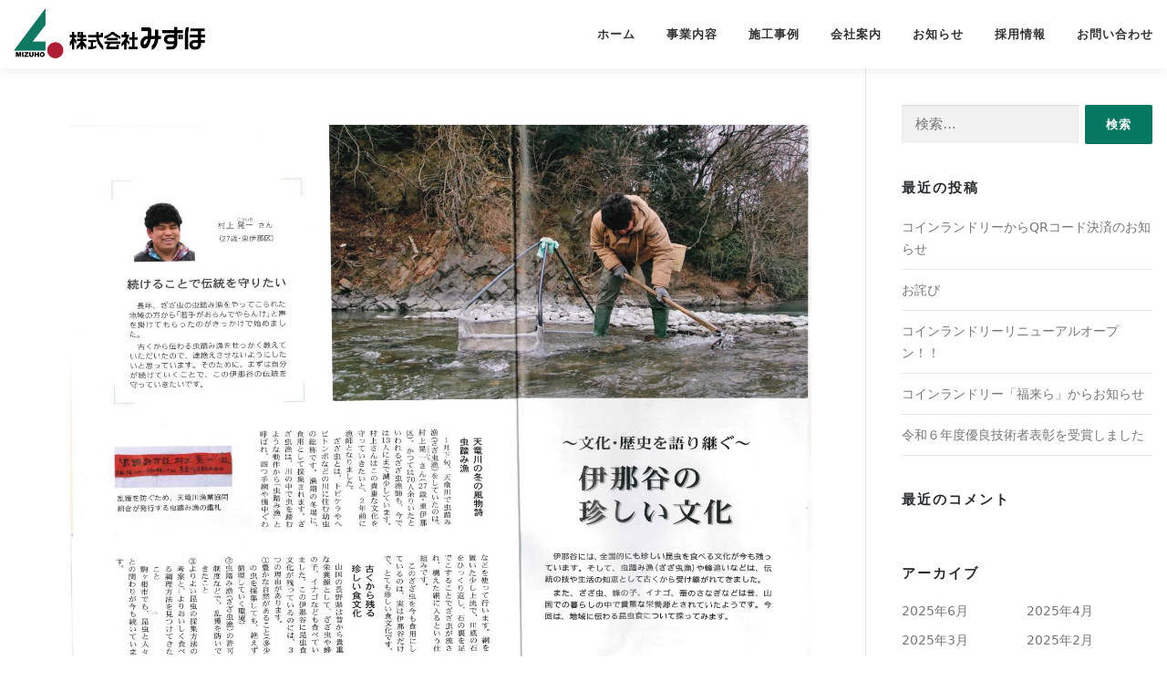

--- FILE ---
content_type: text/html; charset=UTF-8
request_url: https://mizuho-inc.com/%E7%A4%BE%E5%93%A1%E7%B4%B9%E4%BB%8B/
body_size: 6996
content:





<!DOCTYPE html>
<html lang="ja">
<head>
<meta charset="UTF-8">
<meta name="google-site-verification" content="RUwKA-JIymQsOW-EYNG9KBrr9Z19Kgjb9-Bu5T-soJo" />
<meta name="viewport" content="width=device-width, initial-scale=1">
<link rel="profile" href="http://gmpg.org/xfn/11">
<script>
objectFitImages();
</script>
<title>社員紹介 | 株式会社みずほ　公式ホームページ</title>

<!-- All in One SEO Pack 3.2.4 によって Michael Torbert の Semper Fi Web Design[320,356] -->
<meta name="description"  content="当社の社員である、村上晃一さんが 「市報こまがね」にザザムシ漁をしている様子を掲載して頂きました。 (市報こまがね３月号掲載) 昨年の「長野日報」にも掲載して頂きました。 (2021年6月16日掲載) ２年程前に近所の漁師さんから声をかけていただき ザザムシ漁を始めたそうです。" />

<link rel="canonical" href="https://mizuho-inc.com/社員紹介/" />
			<script type="text/javascript" >
				window.ga=window.ga||function(){(ga.q=ga.q||[]).push(arguments)};ga.l=+new Date;
				ga('create', 'UA-146648981-1', 'auto');
				// Plugins
				
				ga('send', 'pageview');
			</script>
			<script async src="https://www.google-analytics.com/analytics.js"></script>
			<!-- All in One SEO Pack -->
<link rel='dns-prefetch' href='//kit.fontawesome.com' />
<link rel='dns-prefetch' href='//fonts.googleapis.com' />
<link rel='dns-prefetch' href='//s.w.org' />
		<script type="text/javascript">
			window._wpemojiSettings = {"baseUrl":"https:\/\/s.w.org\/images\/core\/emoji\/12.0.0-1\/72x72\/","ext":".png","svgUrl":"https:\/\/s.w.org\/images\/core\/emoji\/12.0.0-1\/svg\/","svgExt":".svg","source":{"concatemoji":"https:\/\/mizuho-inc.com\/cms\/wp-includes\/js\/wp-emoji-release.min.js?ver=5.2.21"}};
			!function(e,a,t){var n,r,o,i=a.createElement("canvas"),p=i.getContext&&i.getContext("2d");function s(e,t){var a=String.fromCharCode;p.clearRect(0,0,i.width,i.height),p.fillText(a.apply(this,e),0,0);e=i.toDataURL();return p.clearRect(0,0,i.width,i.height),p.fillText(a.apply(this,t),0,0),e===i.toDataURL()}function c(e){var t=a.createElement("script");t.src=e,t.defer=t.type="text/javascript",a.getElementsByTagName("head")[0].appendChild(t)}for(o=Array("flag","emoji"),t.supports={everything:!0,everythingExceptFlag:!0},r=0;r<o.length;r++)t.supports[o[r]]=function(e){if(!p||!p.fillText)return!1;switch(p.textBaseline="top",p.font="600 32px Arial",e){case"flag":return s([55356,56826,55356,56819],[55356,56826,8203,55356,56819])?!1:!s([55356,57332,56128,56423,56128,56418,56128,56421,56128,56430,56128,56423,56128,56447],[55356,57332,8203,56128,56423,8203,56128,56418,8203,56128,56421,8203,56128,56430,8203,56128,56423,8203,56128,56447]);case"emoji":return!s([55357,56424,55356,57342,8205,55358,56605,8205,55357,56424,55356,57340],[55357,56424,55356,57342,8203,55358,56605,8203,55357,56424,55356,57340])}return!1}(o[r]),t.supports.everything=t.supports.everything&&t.supports[o[r]],"flag"!==o[r]&&(t.supports.everythingExceptFlag=t.supports.everythingExceptFlag&&t.supports[o[r]]);t.supports.everythingExceptFlag=t.supports.everythingExceptFlag&&!t.supports.flag,t.DOMReady=!1,t.readyCallback=function(){t.DOMReady=!0},t.supports.everything||(n=function(){t.readyCallback()},a.addEventListener?(a.addEventListener("DOMContentLoaded",n,!1),e.addEventListener("load",n,!1)):(e.attachEvent("onload",n),a.attachEvent("onreadystatechange",function(){"complete"===a.readyState&&t.readyCallback()})),(n=t.source||{}).concatemoji?c(n.concatemoji):n.wpemoji&&n.twemoji&&(c(n.twemoji),c(n.wpemoji)))}(window,document,window._wpemojiSettings);
		</script>
		<style type="text/css">
img.wp-smiley,
img.emoji {
	display: inline !important;
	border: none !important;
	box-shadow: none !important;
	height: 1em !important;
	width: 1em !important;
	margin: 0 .07em !important;
	vertical-align: -0.1em !important;
	background: none !important;
	padding: 0 !important;
}
</style>
	<link rel='stylesheet' id='wp-block-library-css'  href='https://mizuho-inc.com/cms/wp-includes/css/dist/block-library/style.min.css?ver=5.2.21' type='text/css' media='all' />
<link rel='stylesheet' id='contact-form-7-css'  href='https://mizuho-inc.com/cms/wp-content/plugins/contact-form-7/includes/css/styles.css?ver=5.1.3' type='text/css' media='all' />
<link rel='stylesheet' id='parent-style-css'  href='https://mizuho-inc.com/cms/wp-content/themes/onepress/style.css?ver=5.2.21' type='text/css' media='all' />
<link rel='stylesheet' id='onepress-fonts-css'  href='https://fonts.googleapis.com/css?family=Raleway%3A400%2C500%2C600%2C700%2C300%2C100%2C800%2C900%7COpen+Sans%3A400%2C300%2C300italic%2C400italic%2C600%2C600italic%2C700%2C700italic&#038;subset=latin%2Clatin-ext&#038;ver=2.2.4' type='text/css' media='all' />
<link rel='stylesheet' id='onepress-animate-css'  href='https://mizuho-inc.com/cms/wp-content/themes/onepress/assets/css/animate.min.css?ver=2.2.4' type='text/css' media='all' />
<link rel='stylesheet' id='onepress-fa-css'  href='https://mizuho-inc.com/cms/wp-content/themes/onepress/assets/css/font-awesome.min.css?ver=4.7.0' type='text/css' media='all' />
<link rel='stylesheet' id='onepress-bootstrap-css'  href='https://mizuho-inc.com/cms/wp-content/themes/onepress/assets/css/bootstrap.min.css?ver=2.2.4' type='text/css' media='all' />
<link rel='stylesheet' id='onepress-style-css'  href='https://mizuho-inc.com/cms/wp-content/themes/mizuho/style.css?ver=5.2.21' type='text/css' media='all' />
<style id='onepress-style-inline-css' type='text/css'>
.site-logo-div img{height:60px;width:auto}#main .video-section section.hero-slideshow-wrapper{background:transparent}.hero-slideshow-wrapper:after{position:absolute;top:0px;left:0px;width:100%;height:100%;background-color:rgba(0,0,0,0.3);display:block;content:""}.body-desktop .parallax-hero .hero-slideshow-wrapper:after{display:none!important}#parallax-hero>.parallax-bg::before{background-color:rgba(0,0,0,0.3);opacity:1}.body-desktop .parallax-hero .hero-slideshow-wrapper:after{display:none!important}#footer-widgets{}.gallery-carousel .g-item{padding:0px 10px}.gallery-carousel{margin-left:-10px;margin-right:-10px}.gallery-grid .g-item,.gallery-masonry .g-item .inner{padding:10px}.gallery-grid,.gallery-masonry{margin:-10px}
</style>
<link rel='stylesheet' id='onepress-gallery-lightgallery-css'  href='https://mizuho-inc.com/cms/wp-content/themes/onepress/assets/css/lightgallery.css?ver=5.2.21' type='text/css' media='all' />
<link rel='stylesheet' id='jquery.lightbox.min.css-css'  href='https://mizuho-inc.com/cms/wp-content/plugins/wp-jquery-lightbox/styles/lightbox.min.css?ver=1.4.8' type='text/css' media='all' />
<script type='text/javascript'>
/* <![CDATA[ */
var onepress_js_settings = {"onepress_disable_animation":"","onepress_disable_sticky_header":"","onepress_vertical_align_menu":"0","hero_animation":"flipInX","hero_speed":"5000","hero_fade":"750","hero_duration":"5000","hero_disable_preload":"","is_home":"","gallery_enable":"1","is_rtl":""};
/* ]]> */
</script>
<script type='text/javascript' src='https://mizuho-inc.com/cms/wp-includes/js/jquery/jquery.js?ver=1.12.4-wp'></script>
<script type='text/javascript' src='https://mizuho-inc.com/cms/wp-includes/js/jquery/jquery-migrate.min.js?ver=1.4.1'></script>
<script type='text/javascript' src='https://kit.fontawesome.com/d2972ea20a.js?ver=5.2.21'></script>
<script type='text/javascript' src='https://mizuho-inc.com/cms/wp-content/themes/mizuho/js/ofi.min.js?ver=5.2.21'></script>
<link rel='https://api.w.org/' href='https://mizuho-inc.com/wp-json/' />
<link rel='prev' title='復旧治山工事が完成しました' href='https://mizuho-inc.com/%e5%be%a9%e6%97%a7%e6%b2%bb%e5%b1%b1%e5%b7%a5%e4%ba%8b%e3%81%8c%e5%ae%8c%e6%88%90%e3%81%97%e3%81%be%e3%81%97%e3%81%9f/' />
<link rel='next' title='河川工事が完成しました' href='https://mizuho-inc.com/%e6%b2%b3%e5%b7%9d%e5%b7%a5%e4%ba%8b%e3%81%8c%e5%ae%8c%e6%88%90%e3%81%97%e3%81%be%e3%81%97%e3%81%9f/' />
<link rel='shortlink' href='https://mizuho-inc.com/?p=2146' />
<link rel="alternate" type="application/json+oembed" href="https://mizuho-inc.com/wp-json/oembed/1.0/embed?url=https%3A%2F%2Fmizuho-inc.com%2F%25e7%25a4%25be%25e5%2593%25a1%25e7%25b4%25b9%25e4%25bb%258b%2F" />
<link rel="alternate" type="text/xml+oembed" href="https://mizuho-inc.com/wp-json/oembed/1.0/embed?url=https%3A%2F%2Fmizuho-inc.com%2F%25e7%25a4%25be%25e5%2593%25a1%25e7%25b4%25b9%25e4%25bb%258b%2F&#038;format=xml" />
<link rel="pingback" href="https://mizuho-inc.com/cms/xmlrpc.php">		<style type="text/css">.recentcomments a{display:inline !important;padding:0 !important;margin:0 !important;}</style>
		<link rel="icon" href="https://mizuho-inc.com/cms/wp-content/uploads/2019/06/cropped-mizuho_icon-32x32.png" sizes="32x32" />
<link rel="icon" href="https://mizuho-inc.com/cms/wp-content/uploads/2019/06/cropped-mizuho_icon-192x192.png" sizes="192x192" />
<link rel="apple-touch-icon-precomposed" href="https://mizuho-inc.com/cms/wp-content/uploads/2019/06/cropped-mizuho_icon-180x180.png" />
<meta name="msapplication-TileImage" content="https://mizuho-inc.com/cms/wp-content/uploads/2019/06/cropped-mizuho_icon-270x270.png" />
</head>

<body class="post-template-default single single-post postid-2146 single-format-standard wp-custom-logo group-blog">
<div id="page" class="hfeed site">
	<a class="skip-link screen-reader-text" href="#content">コンテンツへスキップ</a>
    <div id="header-section" class="h-on-top no-transparent">		<header id="masthead" class="site-header header-contained is-sticky no-scroll no-t h-on-top" role="banner">
			<div class="container">
				<div class="site-branding">
				<div class="site-brand-inner has-logo-img no-desc"><div class="site-logo-div"><a href="https://mizuho-inc.com/" class="custom-logo-link  no-t-logo" rel="home" itemprop="url"><img width="1418" height="406" src="https://mizuho-inc.com/cms/wp-content/uploads/2019/06/mizuho_logo_under.png" class="custom-logo" alt="株式会社みずほ　公式ホームページ" itemprop="logo" srcset="https://mizuho-inc.com/cms/wp-content/uploads/2019/06/mizuho_logo_under.png 2x" /></a></div></div>				</div>
				<div class="header-right-wrapper">
					<a href="#0" id="nav-toggle">メニュー<span></span></a>
					<nav id="site-navigation" class="main-navigation" role="navigation">
						<ul class="onepress-menu">
							<li id="menu-item-1523" class="menu-item menu-item-type-post_type menu-item-object-page menu-item-home menu-item-1523"><a href="https://mizuho-inc.com/">ホーム</a></li>
<li id="menu-item-1478" class="menu-item menu-item-type-post_type menu-item-object-page menu-item-has-children menu-item-1478"><a href="https://mizuho-inc.com/survice/">事業内容</a>
<ul class="sub-menu">
	<li id="menu-item-1484" class="menu-item menu-item-type-post_type menu-item-object-page menu-item-1484"><a href="https://mizuho-inc.com/survice/service-title-1/">土木部門-公共工事</a></li>
	<li id="menu-item-1483" class="menu-item menu-item-type-post_type menu-item-object-page menu-item-1483"><a href="https://mizuho-inc.com/survice/service-title-2/">土木部門-民間工事</a></li>
	<li id="menu-item-1482" class="menu-item menu-item-type-post_type menu-item-object-page menu-item-1482"><a href="https://mizuho-inc.com/survice/service-title-3/">コインランドリー</a></li>
</ul>
</li>
<li id="menu-item-1487" class="menu-item menu-item-type-post_type menu-item-object-page menu-item-1487"><a href="https://mizuho-inc.com/works/">施工事例</a></li>
<li id="menu-item-1481" class="menu-item menu-item-type-post_type menu-item-object-page menu-item-1481"><a href="https://mizuho-inc.com/about/">会社案内</a></li>
<li id="menu-item-31" class="menu-item menu-item-type-custom menu-item-object-custom menu-item-31"><a href="https://mizuho-inc.com/news">お知らせ</a></li>
<li id="menu-item-1808" class="menu-item menu-item-type-post_type menu-item-object-page menu-item-1808"><a href="https://mizuho-inc.com/recruit/">採用情報</a></li>
<li id="menu-item-32" class="menu-item menu-item-type-custom menu-item-object-custom menu-item-home menu-item-32"><a href="https://mizuho-inc.com/#contact">お問い合わせ</a></li>
						</ul>
					</nav>
					<!-- #site-navigation -->
				</div>
			</div>
		</header><!-- #masthead -->
		</div>
	

<!-----------------------------------------
		　 　MEMO トップページ
------------------------------------------>
	<!--We are <span class="js-rotating">OnePress | One Page | Responsive | Perfection</span>-->
<div id="content" class="site-content">
 	<div id="content-inside" class="container right-sidebar">
		
	<div id="primary" class="content-area">
		<main id="main" class="site-main" role="main">

		 
  
			
				
		<div class="wpEyecatch blockin-smalleffect" href="https://mizuho-inc.com/%e7%a4%be%e5%93%a1%e7%b4%b9%e4%bb%8b/">
								<img src="https://mizuho-inc.com/cms/wp-content/uploads/2022/03/1e600a0e8ad7d6191577f1ec30fa7965.jpg" width="100%">
						</div>			
			
			
  <h2>社員紹介</h2>
  
  <time datetime="2022-03-04">2022.03.04</time>
  <div class="list-article-meta">
				<span class="fa fa-tag"><a href="https://mizuho-inc.com/category/%e7%a4%be%e5%93%a1%e7%b4%b9%e4%bb%8b/" rel="category tag">社員紹介</a>	</div>
  <p><p>当社の社員である、村上晃一さんが</p>
<p>「市報こまがね」にザザムシ漁をしている様子を掲載して頂きました。</p>
<p><img class="alignnone size-medium wp-image-2147" src="https://mizuho-inc.com/cms/wp-content/uploads/2022/03/1e600a0e8ad7d6191577f1ec30fa7965-300x230.jpg" alt="" width="300" height="230" srcset="https://mizuho-inc.com/cms/wp-content/uploads/2022/03/1e600a0e8ad7d6191577f1ec30fa7965-300x230.jpg 300w, https://mizuho-inc.com/cms/wp-content/uploads/2022/03/1e600a0e8ad7d6191577f1ec30fa7965-768x589.jpg 768w, https://mizuho-inc.com/cms/wp-content/uploads/2022/03/1e600a0e8ad7d6191577f1ec30fa7965-1024x786.jpg 1024w, https://mizuho-inc.com/cms/wp-content/uploads/2022/03/1e600a0e8ad7d6191577f1ec30fa7965.jpg 1529w" sizes="(max-width: 300px) 100vw, 300px" /></p>
<p>(市報こまがね３月号掲載)</p>
<p>&nbsp;</p>
<p>昨年の「長野日報」にも掲載して頂きました。</p>
<p><img class="alignnone size-medium wp-image-2148" src="https://mizuho-inc.com/cms/wp-content/uploads/2022/03/63cfa6ce8dd207489298e7b7b1ef5ef5-300x269.png" alt="" width="300" height="269" srcset="https://mizuho-inc.com/cms/wp-content/uploads/2022/03/63cfa6ce8dd207489298e7b7b1ef5ef5-300x269.png 300w, https://mizuho-inc.com/cms/wp-content/uploads/2022/03/63cfa6ce8dd207489298e7b7b1ef5ef5-768x689.png 768w, https://mizuho-inc.com/cms/wp-content/uploads/2022/03/63cfa6ce8dd207489298e7b7b1ef5ef5.png 968w" sizes="(max-width: 300px) 100vw, 300px" /></p>
<p>(2021年6月16日掲載)</p>
<p>&nbsp;</p>
<p>２年程前に近所の漁師さんから声をかけていただき</p>
<p>ザザムシ漁を始めたそうです。</p>
<p>古くから伝わる昆虫食文化を守っていきたいと言っていました。</p>
<p>そして、漁師が年々減ってしまっているので</p>
<p>一緒にザザムシ漁をする仲間、<strong>募集中</strong>だそうです！！</p>
<p>&nbsp;</p>
</p>


  
<a href="https://mizuho-inc.com/%e5%be%a9%e6%97%a7%e6%b2%bb%e5%b1%b1%e5%b7%a5%e4%ba%8b%e3%81%8c%e5%ae%8c%e6%88%90%e3%81%97%e3%81%be%e3%81%97%e3%81%9f/" rel="prev">前の記事へ</a><a href="https://mizuho-inc.com/%e6%b2%b3%e5%b7%9d%e5%b7%a5%e4%ba%8b%e3%81%8c%e5%ae%8c%e6%88%90%e3%81%97%e3%81%be%e3%81%97%e3%81%9f/" rel="next">新しい記事へ</a>			
			
</main><!-- #main -->
</div><!-- #primary -->

   
<div id="secondary" class="widget-area sidebar" role="complementary">
	<aside id="search-3" class="widget widget_search"><form role="search" method="get" class="search-form" action="https://mizuho-inc.com/">
				<label>
					<span class="screen-reader-text">検索:</span>
					<input type="search" class="search-field" placeholder="検索&hellip;" value="" name="s" />
				</label>
				<input type="submit" class="search-submit" value="検索" />
			</form></aside>		<aside id="recent-posts-3" class="widget widget_recent_entries">		<h2 class="widget-title">最近の投稿</h2>		<ul>
											<li>
					<a href="https://mizuho-inc.com/%e3%82%b3%e3%82%a4%e3%83%b3%e3%83%a9%e3%83%b3%e3%83%89%e3%83%aa%e3%83%bc%e3%81%8b%e3%82%89qr%e3%82%b3%e3%83%bc%e3%83%89%e6%b1%ba%e6%b8%88%e3%81%ae%e3%81%8a%e7%9f%a5%e3%82%89%e3%81%9b/">コインランドリーからQRコード決済のお知らせ</a>
									</li>
											<li>
					<a href="https://mizuho-inc.com/%e3%81%8a%e8%a9%ab%e3%81%b3/">お詫び</a>
									</li>
											<li>
					<a href="https://mizuho-inc.com/%e3%82%b3%e3%82%a4%e3%83%b3%e3%83%a9%e3%83%b3%e3%83%89%e3%83%aa%e3%83%bc%e3%83%aa%e3%83%8b%e3%83%a5%e3%83%bc%e3%82%a2%e3%83%ab%e3%82%aa%e3%83%bc%e3%83%97%e3%83%b3%ef%bc%81%ef%bc%81/">コインランドリーリニューアルオープン！！</a>
									</li>
											<li>
					<a href="https://mizuho-inc.com/%e3%82%b3%e3%82%a4%e3%83%b3%e3%83%a9%e3%83%b3%e3%83%89%e3%83%aa%e3%83%bc%e3%80%8c%e7%a6%8f%e6%9d%a5%e3%82%89%e3%80%8d%e3%81%8b%e3%82%89%e3%81%8a%e7%9f%a5%e3%82%89%e3%81%9b/">コインランドリー「福来ら」からお知らせ</a>
									</li>
											<li>
					<a href="https://mizuho-inc.com/%e4%bb%a4%e5%92%8c%ef%bc%96%e5%b9%b4%e5%ba%a6%e5%84%aa%e8%89%af%e6%8a%80%e8%a1%93%e8%80%85%e8%a1%a8%e5%bd%b0%e3%82%92%e5%8f%97%e8%b3%9e%e3%81%97%e3%81%be%e3%81%97%e3%81%9f/">令和６年度優良技術者表彰を受賞しました</a>
									</li>
					</ul>
		</aside><aside id="recent-comments-3" class="widget widget_recent_comments"><h2 class="widget-title">最近のコメント</h2><ul id="recentcomments"></ul></aside><aside id="archives-3" class="widget widget_archive"><h2 class="widget-title">アーカイブ</h2>		<ul>
				<li><a href='https://mizuho-inc.com/2025/06/'>2025年6月</a></li>
	<li><a href='https://mizuho-inc.com/2025/04/'>2025年4月</a></li>
	<li><a href='https://mizuho-inc.com/2025/03/'>2025年3月</a></li>
	<li><a href='https://mizuho-inc.com/2025/02/'>2025年2月</a></li>
	<li><a href='https://mizuho-inc.com/2025/01/'>2025年1月</a></li>
	<li><a href='https://mizuho-inc.com/2024/10/'>2024年10月</a></li>
	<li><a href='https://mizuho-inc.com/2024/06/'>2024年6月</a></li>
	<li><a href='https://mizuho-inc.com/2024/02/'>2024年2月</a></li>
	<li><a href='https://mizuho-inc.com/2023/11/'>2023年11月</a></li>
	<li><a href='https://mizuho-inc.com/2023/07/'>2023年7月</a></li>
	<li><a href='https://mizuho-inc.com/2023/05/'>2023年5月</a></li>
	<li><a href='https://mizuho-inc.com/2023/03/'>2023年3月</a></li>
	<li><a href='https://mizuho-inc.com/2022/09/'>2022年9月</a></li>
	<li><a href='https://mizuho-inc.com/2022/08/'>2022年8月</a></li>
	<li><a href='https://mizuho-inc.com/2022/07/'>2022年7月</a></li>
	<li><a href='https://mizuho-inc.com/2022/03/'>2022年3月</a></li>
	<li><a href='https://mizuho-inc.com/2022/02/'>2022年2月</a></li>
	<li><a href='https://mizuho-inc.com/2022/01/'>2022年1月</a></li>
	<li><a href='https://mizuho-inc.com/2021/11/'>2021年11月</a></li>
	<li><a href='https://mizuho-inc.com/2021/09/'>2021年9月</a></li>
	<li><a href='https://mizuho-inc.com/2021/08/'>2021年8月</a></li>
	<li><a href='https://mizuho-inc.com/2021/07/'>2021年7月</a></li>
	<li><a href='https://mizuho-inc.com/2021/06/'>2021年6月</a></li>
	<li><a href='https://mizuho-inc.com/2021/02/'>2021年2月</a></li>
	<li><a href='https://mizuho-inc.com/2021/01/'>2021年1月</a></li>
	<li><a href='https://mizuho-inc.com/2020/12/'>2020年12月</a></li>
	<li><a href='https://mizuho-inc.com/2020/11/'>2020年11月</a></li>
	<li><a href='https://mizuho-inc.com/2020/06/'>2020年6月</a></li>
	<li><a href='https://mizuho-inc.com/2020/05/'>2020年5月</a></li>
	<li><a href='https://mizuho-inc.com/2020/04/'>2020年4月</a></li>
	<li><a href='https://mizuho-inc.com/2019/10/'>2019年10月</a></li>
	<li><a href='https://mizuho-inc.com/2019/09/'>2019年9月</a></li>
	<li><a href='https://mizuho-inc.com/2019/08/'>2019年8月</a></li>
		</ul>
			</aside><aside id="categories-3" class="widget widget_categories"><h2 class="widget-title">カテゴリー</h2>		<ul>
				<li class="cat-item cat-item-18"><a href="https://mizuho-inc.com/category/news/">お知らせ</a>
</li>
	<li class="cat-item cat-item-21"><a href="https://mizuho-inc.com/category/coin-laundry/">コインランドリー</a>
</li>
	<li class="cat-item cat-item-19"><a href="https://mizuho-inc.com/category/civil-engineering/">土木</a>
</li>
	<li class="cat-item cat-item-1"><a href="https://mizuho-inc.com/category/%e6%9c%aa%e5%88%86%e9%a1%9e/">未分類</a>
</li>
	<li class="cat-item cat-item-30"><a href="https://mizuho-inc.com/category/%e7%a4%be%e5%93%a1%e7%b4%b9%e4%bb%8b/">社員紹介</a>
</li>
		</ul>
			</aside></div><!-- #secondary -->
	
	
</div>
</div>


    <footer id="colophon" class="site-footer" role="contentinfo">
        		
        <div class="site-info">
            <div class="container">
                                    <div class="btt">
                        <a class="back-to-top" href="#page" title="ページトップへ戻る"><i class="fa fa-angle-double-up wow flash" data-wow-duration="2s"></i></a>
                    </div>
                                        Copyright &copy; 2026 株式会社みずほ　公式ホームページ&nbsp;|&nbsp;長野県駒ヶ根市&nbsp;土木・建設業

        <span class="sep"> &ndash; </span>
        All Rights Reserved.


                    </div>
        </div>
        <!-- .site-info -->

    </footer><!-- #colophon -->
    </div><!-- #page -->


<script type='text/javascript'>
/* <![CDATA[ */
var wpcf7 = {"apiSettings":{"root":"https:\/\/mizuho-inc.com\/wp-json\/contact-form-7\/v1","namespace":"contact-form-7\/v1"}};
/* ]]> */
</script>
<script type='text/javascript' src='https://mizuho-inc.com/cms/wp-content/plugins/contact-form-7/includes/js/scripts.js?ver=5.1.3'></script>
<script type='text/javascript' src='https://mizuho-inc.com/cms/wp-content/themes/onepress/assets/js/plugins.js?ver=2.2.4'></script>
<script type='text/javascript' src='https://mizuho-inc.com/cms/wp-content/themes/onepress/assets/js/bootstrap.min.js?ver=2.2.4'></script>
<script type='text/javascript' src='https://mizuho-inc.com/cms/wp-content/themes/onepress/assets/js/theme.js?ver=2.2.4'></script>
<script type='text/javascript' src='https://mizuho-inc.com/cms/wp-includes/js/comment-reply.min.js?ver=5.2.21'></script>
<script type='text/javascript' src='https://mizuho-inc.com/cms/wp-content/plugins/wp-jquery-lightbox/jquery.touchwipe.min.js?ver=1.4.8'></script>
<script type='text/javascript'>
/* <![CDATA[ */
var JQLBSettings = {"showTitle":"0","showCaption":"0","showNumbers":"0","fitToScreen":"1","resizeSpeed":"400","showDownload":"0","navbarOnTop":"0","marginSize":"0","slideshowSpeed":"4000","prevLinkTitle":"\u524d\u306e\u753b\u50cf","nextLinkTitle":"\u6b21\u306e\u753b\u50cf","closeTitle":"\u30ae\u30e3\u30e9\u30ea\u30fc\u3092\u9589\u3058\u308b","image":"\u753b\u50cf ","of":"\u306e","download":"\u30c0\u30a6\u30f3\u30ed\u30fc\u30c9","pause":"(\u30b9\u30e9\u30a4\u30c9\u30b7\u30e7\u30fc\u3092\u505c\u6b62\u3059\u308b)","play":"(\u30b9\u30e9\u30a4\u30c9\u30b7\u30e7\u30fc\u3092\u518d\u751f\u3059\u308b)"};
/* ]]> */
</script>
<script type='text/javascript' src='https://mizuho-inc.com/cms/wp-content/plugins/wp-jquery-lightbox/jquery.lightbox.min.js?ver=1.4.8'></script>
<script type='text/javascript' src='https://mizuho-inc.com/cms/wp-includes/js/wp-embed.min.js?ver=5.2.21'></script>

</body>
</html>


--- FILE ---
content_type: text/css
request_url: https://mizuho-inc.com/cms/wp-content/themes/mizuho/style.css?ver=5.2.21
body_size: 5367
content:
/*
Template:onepress
Theme Name:mizuho
*/

.mt00 {margin-top: 0px;}
.mt05 {margin-top: 5px;}
.mt10 {margin-top: 10px;}
.mt15 {margin-top: 15px;}
.mt20 {margin-top: 20px;}
.mt25 {margin-top: 25px;}
.mt30 {margin-top: 30px;}
.mt40 {margin-top: 40px;}
.mb00 {margin-bottom: 0px;}
.mb05 {margin-bottom: 5px;}
.mb10 {margin-bottom: 10px;}
.mb15 {margin-bottom: 15px;}
.mb20 {margin-bottom: 20px;}
.mb25 {margin-bottom: 25px;}
.mb30 {margin-bottom: 30px;}
.mb35 {margin-bottom: 35px;}
.mb40 {margin-bottom: 40px;}
.mb45 {margin-bottom: 45px;}
.mb50 {margin-bottom: 50px;}
.mb55 {margin-bottom: 55px;}
.mb60 {margin-bottom: 60px;}
.ml00 {margin-left: 0px;}
.ml05 {margin-left: 5px;}
.ml10 {margin-left: 10px;}
.ml30 {margin-left: 30px;}
.ml35 {margin-left: 35px;}
.ml78 {margin-left: 78px;}
.mr00 {margin-right: 0px;}
.mr05 {margin-right: 5px;}
.mr10 {margin-right: 10px;}
.mr20 {margin-right: 20px;}
.pd10 {padding: 10px}
.pt10 {padding-top: 10px}
.m-auto {margin: 0 auto;}
.txt-right {text-align: right;}
.txt-left {text-align: left;}
.txt-center {text-align: center;}

a {
    color: #057861;
}
a:hover {
    text-decoration: none;
}

.onepress-menu ul li.current-menu-item > a {
    color: #057861;
}

/*---------ボタン-----------*/
.btn-theme-primary-outline {
    border-color: #057862!important;
    color: #057862;
    font-weight: 600;
}
input[type="reset"], input[type="submit"], input[type="submit"], .pirate-forms-submit-button, .contact-form div.wpforms-container-full .wpforms-form .wpforms-submit {
    background: #057861;
}

.btn-detail {
	margin: 40px auto 20px;
}
.btn-detail a {
	border: 1px solid #057861;
    padding: 10px 20px;
    border-radius: .25rem;
    font-weight: 600;
}
.btn-detail a:hover {
	background: #057861;
	color: #fff;
	transition: .6s;
}


.marker {
	background: linear-gradient(transparent 60%, #ffff66 60%);
	display: inline-table;
}


/*-------------------------------
		　 トップページ
--------------------------------*/

/*---------メニュー-----------*/
.onepress-menu a:hover {
    color: #057861;
}
.onepress-menu ul li a:hover {
    color: #057861;
}
/*---------スライダー-----------*/
#header-section .hero-slideshow-wrapper {
	height: 680px;
}
.hero-slideshow-wrapper:after {
    background-color: rgba(0,0,0,0.15)!important;
}

/*---------キャッチ-----------*/
.hero-content-style1 h2 {
	font-family: "ＭＳ Ｐ明朝", "MS PMincho","ヒラギノ明朝 Pro W3", "Hiragino Mincho Pro", "serif";
}
.btn-theme-primary {
    background: rgba(5,120,97,.6);
    color: #FFFFFF;
}
.btn-theme-primary:hover {
    background: rgba(255,255,255,.4);
    color: #057861;
	border: 1px solid #057861;
}
/*---------キャッチ（ボタン）-----------*/
.btn.btn-secondary-outline:hover {
    background: rgba(255,255,255,.4);
    color: #057861;
}

.hero-content-style1 {
    position: absolute;
    left: 0;
    right: 0;
    margin: auto;
    top: 50%;
    transform: translateY(-50%);
    z-index: 1;
}
.hero-slideshow-normal .container {
    position: static;
}
/*---------タイトル-----------*/
.section-title-area .section-title {
    font-size: 25px;
}
.home .section-title-area {
    margin-bottom: 40px!important;
}
/*---------お知らせタイトル-----------*/
.section-news .entry-title, .archive .entry-title, .blog .entry-title {
    font-size: 20px;
    font-weight: 600;
}
/*---------お知らせカテゴリー-----------*/
.list-article-meta a {
	font-weight: 600;
}
/*---------キャッチ-----------*/
@media screen and (min-width: 940px) {
	.hero-content-style1 h2 {
		font-size: 45px;
	}
}
@media screen and (min-width: 720px) {
	.hero-content-style1 h2 {
		font-size: 40px;
	}
}
/*---------タイトル-----------*/
@media screen and (min-width: 940px) {
.section-title-area .section-title {
		font-size: 30px;
		letter-spacing: 3.5px;
	}
}
/*---------文章(p)-----------*/
.section-desc {
    font-size: 20px;
    font-size: 1rem;
    margin-top: 40px;
    margin-top: 2.5rem;
}
/*---------企業情報-----------*/
.home .section-about .section-title-area {
    margin-bottom: 0!important;
}
.home #content #about .container .row {
	display: none;
}


/*---------事業内容 BOX-----------*/
@media screen and (min-width: 992px) and (max-width: 1015px) {
	.home .section-services .container .row .col-sm-6 {
		padding-right: 5px;
    	padding-left: 5px;
	}
	.home .section-services .service-item {
		padding: 18px;
	}
}
/*---------事業内容 画像-----------*/
.section-services .service-item {
    margin-top: 20px;
}
.section-services .service-item .service-image {
    float: none;
    margin-right: 0;
    margin-bottom: 20px;
}
.section-services .service-item .service-image img {
	max-width: inherit;
    width: 100%;
    height: 180px;
    object-fit: cover;
}
/*---------事業内容 テキスト-----------*/
.home .service-content .container {
	display: none;
}
.home .service-content .section-box,
.home .service-content .section-no-box,
.home .service-content .section-survice-laundry{
	display: none;
}
.section-services .service-item .service-title {
    margin-top: .3rem;
    margin-bottom: 0.925rem;
	font-weight: 600;
}
.section-services .service-item .service-content {
    text-align: center;
}
.section-services .service-item .service-content p {
    font-size: 14px;
    height: 115px;
    overflow-y: hidden;
    display: inline-block;
    width: 100%;
    display: -webkit-box;
    -webkit-box-orient: vertical;
    -webkit-line-clamp: 5;
    text-align: justify;
}
.section-services .service-item .service-content .btn-detail {
    margin: 10px auto 20px;
}
/*---------お知らせ-----------*/
.btn-theme-primary-outline:hover {
    color: #FFF;
    background-color: #057862;
    border-color: #057862;
}
.section-news .list-article-meta, .archive .list-article-meta, .blog .list-article-meta {
    margin-top: 10px;
}
/*---------お問い合わせ-----------*/
.address-box {
	margin: auto 0;
}
.address-box h3 {
    margin-bottom: 2rem;
}
.section-contact .address-contact .address-content {
    font-style: normal;
}
.address-contact .googlemap a {
    border: 1px solid #057861;
    padding: 10px 40px;
}
.home .wpcf7 form {
	line-height: 3;
    font-size: 14px;
}
#contact .address-box {
    font-size: 1.2rem;
    letter-spacing: 2px;
	padding: 0 10%;
}
input[type="reset"]:hover, input[type="submit"]:hover, input[type="submit"]:hover, .pirate-forms-submit-button:hover, .contact-form div.wpforms-container-full .wpforms-form .wpforms-submit:hover {
    background: rgba(5,120,98,.6);
	transition: .6s;
}
.section-contact .address-contact span {
    float: left;
    color: #000;
}

/*-------------------------------
		　 固定ページ
--------------------------------*/

/*--------- primary -----------
#content {
	max-width: 1200px;
	margin: auto;
}*/
@media screen and (min-width: 940px) {
	.page .right-sidebar .content-area,
	.archive .right-sidebar .content-area {
		width: 100%;
	}
}

/*---------テキスト-----------*/
h5 {
    margin: 20px auto;
    display: inline-block;
    color: #057862;
    font-weight: 600;
}
h5 span {
	background: #057862;
	color: #fff;
	padding: 5px;
	margin: 0 15px 0 0;
}

/*---------flex box-----------*/
.flex-box {
	display: flex;
	flex-direction: row;
	flex-wrap: wrap;
	justify-content: space-around;
	
}

/*---------ヘッダー-----------*/
.page-header {
    padding: 30px 0px;
    border-top: 1px solid #e9e9e9;
    border-bottom: 1px solid #e9e9e9;
    position: relative;
    height: 400px;
}
/*---------事業内容-インデックス-----------*/
.page-id-23 .survice-index,
.page-id-24 .survice-index,
.page-id-25 .survice-index {
	text-align: center;
    margin: 60px auto 80px;
}
/*---------セクションタイトル-----------*/
.page .section-title-area {
    margin-bottom: 80px;
    text-align: center;
}
.section-title-area .section-sub-title {
 	display: inline-block;
	position: relative;
	font-size: 90%;
    font-weight: 600;
    letter-spacing: 2px;
	color: #057862;
    margin: 40px auto;
}
.section-title-area .section-sub-title:before {
  content: '';
  position: absolute;
  left: 50%;
  bottom: -10px; /*下線の上下位置調整*/
  display: inline-block;
  width: 50px; /*下線の幅*/
  height: 2px; /*下線の太さ*/
  -moz-transform: translateX(-50%);
  -webkit-transform: translateX(-50%);
  -ms-transform: translateX(-50%);
  transform: translate(-50%); /*位置調整*/
  background-color: #057862; /*下線の色*/
}
/*---------セクションボックス-----------*/
.section-box, .section-in-box {
    text-align: center;
	max-width: 1200px;
	margin: auto;
    padding: 60px 0;
}
.section-no-box {
    text-align: center;
}

@media screen and (min-width: 940px) {
	.right-sidebar .content-area {
		border-right: none;
	}
}

@media screen and (min-width: 940px) {
	.right-sidebar .content-area {
		padding-right: 0;
	}
}
@media (min-width: 768px) {
	.home .container {
		width: 80%;
		margin: auto;
	}
	.container {
		width: inherit;
	}
}
@media (min-width: 576px) {
	.home .container {
		width: 80%;
		margin: auto;
	}
	.container {
		width: inherit;
		max-width: 100%;
	}
}

/*-------------------------------
		　  会社案内
--------------------------------*/
/*---------ヘッダー-----------*/
.page-id-1479 .page-header {
    background: url(http://mizuho-inc.com/cms/wp-content/uploads/2019/06/header-img01.jpg) center no-repeat;
	background-size: cover;
}
.page-header .container {
    position: absolute;
    top: 50%;
    transform: translateY(-50%);
    left: 50px;
    color: #FFF;
    background: rgba(5,120,98,.75);
    padding: 20px;
    border-radius: 5px;
}
/*---------合言葉-----------*/
.section-company-word {
	padding: 0 0 10px;
}
.company-word {
	text-align: center;
	margin: 40px auto 80px;
}
.company-word img {
	width: 400px;
	margin-bottom: 20px;
}
.company-word p {
	width: 440px;
    margin: 0 auto;
}
/*---------代表挨拶-----------*/
.section-company-pre {
	background: #f8f9f9;
    padding: 60px 0;
}
.officer-box {
    width: 80%;
    max-width: 900px;
    margin: 40px auto;
}
.officer-box .pre-img {
    width: 50%;
    float: left;
    text-align: center;
}
.officer-box .pre-img img {
	width: 80%;
	margin: auto;
}
.officer-box .pre-box {
	width: 50%;
	float: right;
    padding: 40px 0;
}
.officer-box .pre-box h2 {
	margin-bottom: 40px;
}
.officer-box .pre-box p {
	text-align: justify;
    width: 90%;
}
/*---------会社概要-----------*/
.section-company-overview {
	padding: 50px 0;
}
/*---------テーブル-----------*/
.company-dete {
	width: 80%;
	max-width: 900px;
    margin: 0 auto;
	text-align: left;
}
.company-dete th,
.company-dete td {
	border: 1px solid #ccc;
	padding: 20px;
}
.company-dete th {
	font-weight: bold;
	background-color: #dedede; 
}
@media screen and (max-width: 767px) {
.company-dete,
.company-dete tr,
.company-dete td,
.company-dete th {display:block;}
.company-dete th {width:auto;}
}


/*-------------------------------
		　  事業内容
--------------------------------*/
/*---------ヘッダー-----------*/
.page-id-1458 .page-header {
    background: url(http://mizuho-inc.com/cms/wp-content/uploads/2019/06/header-img-survice01.jpg) center no-repeat;
	background-size: cover;
}
/*---------各セクションエリア-----------*/
.page-id-1458 .section-box {
    margin: 20px auto;
    text-align: center;
    max-width: inherit;
    background: #f9f9f9;
    padding: 30px 0;
}
.page-id-1458 .page .section-title-area {
    margin-bottom: 20px;
    text-align: center;
}
/*---------ボタン-----------*/
.page-id-1458 .btn-detail {
    margin: 20px auto 46px;
    display: inline-block;
}
.works-tag {
    max-width: 600px;
	margin: 20px auto;
}
.works-tag p {
    background: #ae1f35;
    padding: 10px;
    display: inline-block;
    margin: 4px 2px;
    color: #fff;
    font-weight: 600;
    letter-spacing: 1px;
}

/*-------------------------------
  　【事業内容】コインランドリー
--------------------------------*/

/*---------header-----------*/
.page-id-25 .page-header {
    background: url(http://mizuho-inc.com/cms/wp-content/uploads/2019/06/header-img01-laundry.jpg) center no-repeat;
    background-size: cover;
}

/*---------character-----------*/
.section-survice-laundry {
	position: relative;
}
.fukkurakko {
    width: 140px;
    position: absolute;
    top: 25px;
    right: 10%;
}

/*---------セクション-----------*/
.page-id-25 .section-no-box {
    background: #f8f9f9;
    padding: 60px 0;
}

/*---------各店舗情報-----------*/
.laundry-box {
	margin: 40px auto;
}
.laundry-box dl dt {
    float: left;
    width: 30%;
    margin: 0;
}
.laundry-box dl dd {
    float: right;
    width: 70%;
    margin: 0;
}
.shop-info {
    text-align: left;
    margin: 20px auto;
}
.shop-info dl {
    width: 100%;
}
.page-id-25 .service-title {
	margin: 20px auto 0;
	color: #ae1f35;
	font-weight: 600;
}
.page-id-25 .service-title span {
	margin-right: 8px;
}

/*---------店舗情報-table-----------*/
.page-id-25 table ,.page-id-25 td,.page-id-25 th {
	border-collapse: collapse;
}
.page-id-25 td,.page-id-25 th {
    padding: 10px;
    width: 130px;
    height: 45px;
}
.page-id-25 td:last-child {
    padding: 10px;
    width: 330px;
    height: 45px;
}
.page-id-25 th {
	background: #f0e6cc;
}
.page-id-25 .even {
	background: #fbf8f0;
}
.page-id-25 .odd {
	background: #fefcf9;
}



/*-------------------------------
	【事業内容】土木-民間工事
--------------------------------*/

/*---------ヘッダー-----------*/
.page-id-24 .page-header {
    background: url(http://mizuho-inc.com/cms/wp-content/uploads/2019/06/header-img-private.jpg) center no-repeat;
	background-size: cover;
}
/*---------工事実績-----------*/
.page-id-24 .section-private-works {
    padding: 0 0 80px;
}
/*---------施工事例-----------*/
.page-id-23 .section-public-case,
.page-id-24 .section-private-case {
    background: #f8f9f9;
    padding: 60px 0;
}
.page-id-23 .section-public-flow .flow-first,
.page-id-24 .section-private-flow .flow-first {
    width: 60%;
    margin: 40px auto 10px;
    display: table;
}
.page-id-23 .section-public-flow .flow-first .flow-text-middle,
.page-id-24 .section-private-flow .flow-first .flow-text-middle {
    width: 50%;
	float: left;
	display: table-cell;
    padding: 30px 0;
}
.page-id-23 .section-public-flow .flow-first .flow-illust-middle,
.page-id-24 .section-private-flow .flow-first .flow-illust-middle {
    width: 50%;
	float: right;
	display: table-cell;
}
.page-id-23 .section-public-flow .flow-first-text,
.page-id-23 .section-public-flow .flow-first-illust,
.page-id-24 .section-private-flow .flow-first-text,
.page-id-24 .section-private-flow .flow-first-illust {
    vertical-align: middle;
}
.page-id-23 .section-public-flow .flow-first-illust img,
.page-id-24 .section-private-flow .flow-first-illust img {
    width: 100px;
}
.page-id-23 .section-public-flow .flow-first h5,
.page-id-24 .section-private-flow .flow-first h5 {
	color: #ae1f35;
    margin: 0;
    line-height: 1.5;
}
.page-id-23 .section-public-flow .flow-first .btn-detail,
.page-id-24 .section-private-flow .flow-first .btn-detail {
    margin: 30px auto 20px;
}
.page-id-23 .section-public-flow .flex-item,
.page-id-24 .section-private-flow .flex-item{
    width: 380px;
    padding: 25px;
    border: 2px solid #057862;
    border-radius: 5px;
	margin: 10px;
}
.page-id-23 .section-public-flow .flex-box p,
.page-id-24 .section-private-flow .flex-box p{
	text-align: justify;
    margin: 20px auto 10px;
}

.site-content {
    border-top: none;
}



/*-------------------------------
	【事業内容】土木-公共工事
--------------------------------*/

/*---------ヘッダー-----------*/
.page-id-23 .page-header {
    background: url(http://mizuho-inc.com/cms/wp-content/uploads/2019/07/header-img-public.jpg) center no-repeat;
	background-size: cover;
}

/*---------一覧-----------*/
.page-id-23 .flex-box,
.page-id-24 .flex-box {
    justify-content: center;
}
/*---------各ボックス-----------*/
.page-id-23 .flex-box .onebox,
.page-id-24 .flex-box .onebox{
	width: 33.333333%;
	height: 360px;
}
.page-id-23 .flex-box .onebox .inbox,
.page-id-24 .flex-box .onebox .inbox{
	margin: 0 1%;
}
.page-id-23 .archive-eye,
.page-id-24 .archive-eye{
	overflow: hidden;
	width: 100%;
	height: 280px;
	background: #000;
}
.page-id-23 .archive-eye img,
.page-id-24 .archive-eye img{
	min-width: 100%;
	height: 280px;
	object-fit: cover;
	font-family: 'object-fit: cover;';
	display: block;
	transition-duration: .4s;
}
.page-id-23 .archive-eye img:hover,
.page-id-24 .archive-eye img:hover{
	transform: scale(1.1);
	transition-duration: .4s;
	opacity: .6;
}
.page-id-23 .flex-box .onebox h5,
.page-id-24 .flex-box .onebox h5{
	margin: 10px auto;
    line-height: 1.3;
}
.page-id-23 .flex-box .onebox h5 a:hover,
.page-id-24 .flex-box .onebox h5 a:hover {
	opacity: .6;
	transition: .6s;
}




/*-------------------------------
			施工事例
--------------------------------*/

/*---------ヘッダー-----------*/
.post-type-archive-works .page-header {
    background: url(http://mizuho-inc.com/cms/wp-content/uploads/2019/07/header-img-works.jpg) center no-repeat;
	background-size: cover;
}
/*---------一覧-----------*/
.post-type-archive-works .flex-box {
    justify-content: flex-start;
}
/*---------各ボックス-----------*/
.post-type-archive-works .flex-box .onebox {
	width: 33.333333%;
	height: 360px;
}
.post-type-archive-works .flex-box .onebox .inbox {
	margin: 0 1%;
}
.post-type-archive-works .archive-eye {
	overflow: hidden;
	width: 100%;
	height: 280px;
	background: #000;
}
.post-type-archive-works .archive-eye img {
	min-width: 100%;
	height: 280px;
	object-fit: cover;
	font-family: 'object-fit: cover;';
	display: block;
	transition-duration: .4s;
}
.post-type-archive-works .archive-eye img:hover {
	transform: scale(1.1);
	transition-duration: .4s;
	opacity: .6;
}
.post-type-archive-works .flex-box .onebox h5 {
	margin: 10px auto;
    line-height: 1.3;
}
.post-type-archive-works .flex-box .onebox h5 a:hover {
	opacity: .6;
	transition: .6s;
}
/*---------セクション-----------*/
.post-type-archive-works .section-no-box {
    background: #f8f9f9;
    padding: 60px 0;
}

@media screen and (max-width: 767px) {
	.post-type-archive-works .flex-box .onebox {
		width: 50%;
	    height: 290px;
	}
}




/*-------------------------------
			採用情報
--------------------------------*/

/*---------ヘッダー-----------*/
.page-id-1806 .page-header {
    background: url(http://mizuho-inc.com/cms/wp-content/uploads/2019/07/IMG_1673.jpg) center no-repeat;
	background-size: cover;
}

/*---------テーブル-----------*/
.recruit-dete {
	width: 80%;
	max-width: 900px;
    margin: 0 auto;
	text-align: left;
}
.recruit-dete th,
.recruit-dete td {
	border: 1px solid #ccc;
	padding: 20px;
}
.recruit-dete th {
	font-weight: bold;
	background-color: #dedede; 
}
@media screen and (max-width: 767px) {
.recruit-dete,
.recruit-dete tr,
.recruit-dete td,
.recruit-dete th {display:block;}
.recruit-dete th {width:auto;}
}




/*-------------------------------
		 シングルページ
--------------------------------*/

/*---------ヘッダー-----------*/
.single .page-header {
    background: url(http://mizuho-inc.com/cms/wp-content/uploads/2019/07/IMG_1673.jpg) center no-repeat;
	background-size: cover;
}
/*---------アイキャッチ-----------*/
.single .wpEyecatch {
	margin: 0 auto;
}
/*---------詳細情報-----------*/
.single .works-pct-list {
	justify-content: flex-start;
	margin: 1px auto 40px;
}
.single .works-pct-list .works-pct {
	width: 25%;
	height: 180px;
	overflow: hidden;
}
.single .works-pct-list .works-pct img {
	width: 100%;
    height: 180px;
    object-fit: cover;
}
.single .works-pct-list .works-pct .inbox {
	margin: 2% 1%;
}
.single .works-info-list h2 {
	margin: 2% auto;
	font-weight: 600;
}
.single .works-info-list p span {
    background: #057861;
    color: #fff;
    padding: 5px 10px;
    margin: 0 10px 0 0;
}
/*---------戻るボタン-----------*/
.single .btn-detail {
    margin: 40px auto 20px;
    text-align: center;
}


@media screen and (min-width: 940px) {
	.single .content-area {
		float: none;
	}
	.right-sidebar .content-area {
		width: 74.7747747748%;
		margin: auto;
	}
}
@media screen and (max-width: 940px) {
	.single .works-pct-list .works-pct {
		width: 33.33333333%;
		height: 160px;
	}
}



/*-------------------------------
		 お知らせ 一覧
--------------------------------*/

/*---------ヘッダー-----------*/
.blog .page-header {
    background: url(http://mizuho-inc.com/cms/wp-content/uploads/2019/07/header-img01-news.jpg) center no-repeat;
	background-size: cover;
}


@media screen and (min-width: 940px) {
	.post-template-default .content-area {
		float: left;
	}
}



/*-------------------------------
		 お知らせ 詳細
--------------------------------*/

.single-format-standard #primary {
	padding: 60px;
}
.single-format-standard #primary main h2 {
	margin: 40px auto 20px;
}


.pc {
	display: block;
}
.sp {
	display: none;
}



/*-------------------------------
		 　レスポンシブ
--------------------------------*/
@media screen and (max-width: 720px) {
	.pc {
		display: none;
	}
	.sp {
		display: block;
	}
	#header-section .hero-slideshow-wrapper {
		height: 100vh;
		margin-top: -80px;
	}
	.hero-content-style1 h2 {
		font-size: 27px;
		line-height: 1.2;
	}
	.btn-group-lg>.btn, .btn-lg {
		padding: .6rem 1.1rem;
		font-size: 1.2rem;
	}
	.hero-small-text {
		display: none;
	}
	.hero-content-style1 {
		top: 78%!important;
		transform: translateY(-50%);
	}
	.section-services .service-item .service-content p {
		height: 76px;
	}
	.section-services .service-item {
		margin-bottom: 0px;
	}
	.single-format-standard #primary {
		padding: 0!important;
	    margin-bottom: 60px;
	}
	.page-header .container {
		top: 80%!important;
	}
	.page-id-23 .survice-index, .page-id-24 .survice-index, .page-id-25 .survice-index {
		width: 85%;
	    margin: 60px auto 0!important;
	}
	.section-box, .section-in-box {
		padding: 40px 0;
	}
	.section-title-area .section-sub-title {
		margin: 20px auto 30px;
	}
	.page .section-title-area {
		margin-bottom: 40px;
	}
	.page-id-23 .flex-box .onebox, .page-id-24 .flex-box .onebox {
		width: 50%;
		height: 290px;
	}
	.page-id-23 .archive-eye, .page-id-24 .archive-eye {
		height: 200px;
	}
	.page-id-23 .section-public-flow .flow-first, .page-id-24 .section-private-flow .flow-first {
		width: 85%;
	    margin: 20px auto 10px;
	}
	.page-id-25 .container {
		padding-left: 0;
		padding-right: 0;
	}
	.page-id-25 .section-no-box {
		padding: 10px 0;
	}
	.section-box, .section-in-box {
		padding: 10px 0;
	}
	.company-word p {
		width: 90%;
		text-align: justify;
	}
	.officer-box .pre-img {
		width: 100%;
		float: none;
	}
	.officer-box .pre-box {
		width: 100%;
		float: none;
		padding: 20px 0;
	}
	.section-company-pre {
		padding: 30px 0 0;
	}
	.company-dete {
		width: 90%;
	}
	.recruit-dete {
		width: 90%;
	}
	.page-id-1806 .page-header {
		background-position-x: right;
	}
	#works_public h5, #works_private h5 {
		font-size: 1.05rem;
	}
	.single .works-info-list h2 {
		margin: 7% auto;
		font-size: 1.5rem;
	}
	.page-id-23 .section-public-case,
	.page-id-24 .section-private-case {
		padding: 30px 0;
	}
	.page-id-23 .section-public-case .btn-detail,
	.page-id-24 .section-private-case .btn-detail {
		margin: 10px auto 20px;
	}
	.page-id-23 .section-public-flow .flex-item,
	.page-id-24 .section-private-flow .flex-item {
		margin: 5px 20px;
	}

	.page-id-23 .section-public-flow .flow-first .flow-text-middle,
	.page-id-24 .section-private-flow .flow-first .flow-text-middle {
		padding: 10px 0;
	}
	.post-type-archive-works .archive-eye {
		height: 200px;
	}
	.fukkurakko {
		width: 80px;
		top: 25px;
		right: 10%;
	}
}





--- FILE ---
content_type: text/plain
request_url: https://www.google-analytics.com/j/collect?v=1&_v=j102&a=462298036&t=pageview&_s=1&dl=https%3A%2F%2Fmizuho-inc.com%2F%25E7%25A4%25BE%25E5%2593%25A1%25E7%25B4%25B9%25E4%25BB%258B%2F&ul=en-us%40posix&dt=%E7%A4%BE%E5%93%A1%E7%B4%B9%E4%BB%8B%20%7C%20%E6%A0%AA%E5%BC%8F%E4%BC%9A%E7%A4%BE%E3%81%BF%E3%81%9A%E3%81%BB%E3%80%80%E5%85%AC%E5%BC%8F%E3%83%9B%E3%83%BC%E3%83%A0%E3%83%9A%E3%83%BC%E3%82%B8&sr=1280x720&vp=1280x720&_u=IEBAAEABAAAAACAAI~&jid=312671576&gjid=967152737&cid=1867220489.1769769256&tid=UA-146648981-1&_gid=759083158.1769769256&_r=1&_slc=1&z=1388548672
body_size: -450
content:
2,cG-KDQNPMRX0M